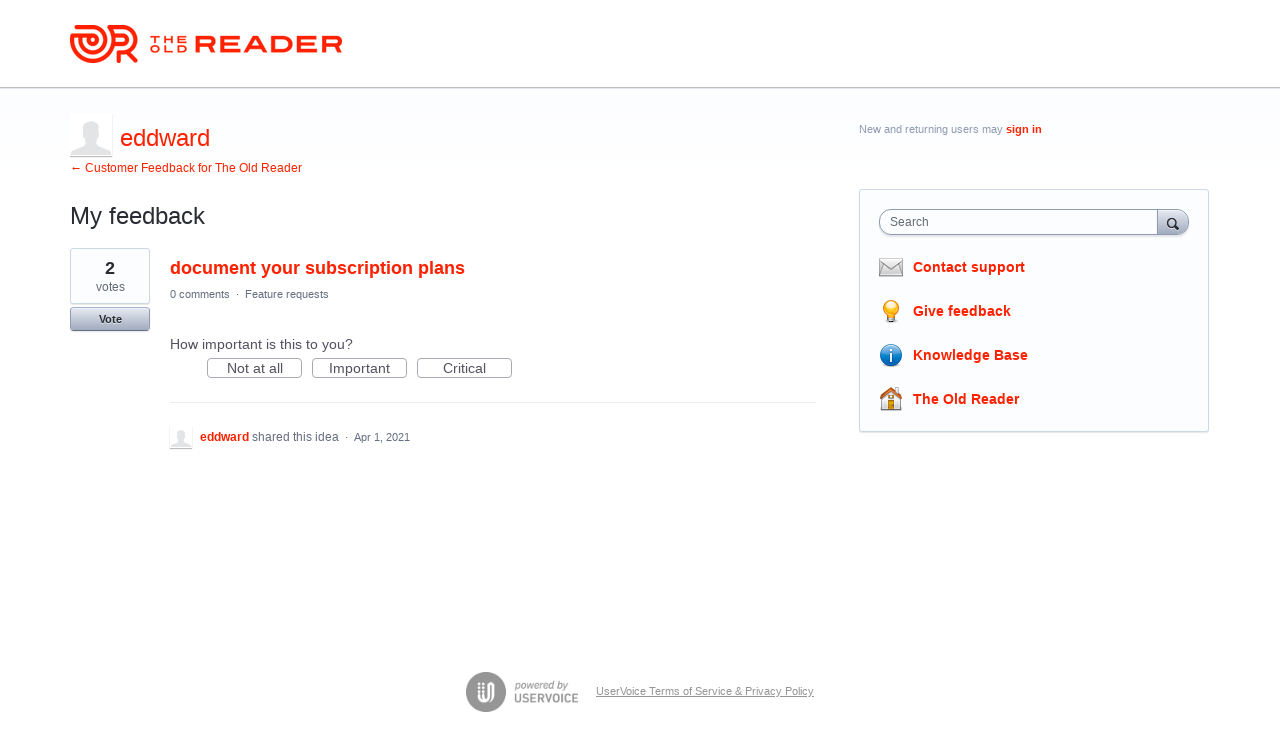

--- FILE ---
content_type: application/javascript; charset=utf-8
request_url: https://by2.uservoice.com/t2/157679/portal/track.js?_=1769470415359&s=0&c=__uvSessionData0
body_size: -41
content:
__uvSessionData0({"uvts":"c2c8dc3d-b0ac-4109-7f8b-cacbf559336d"});